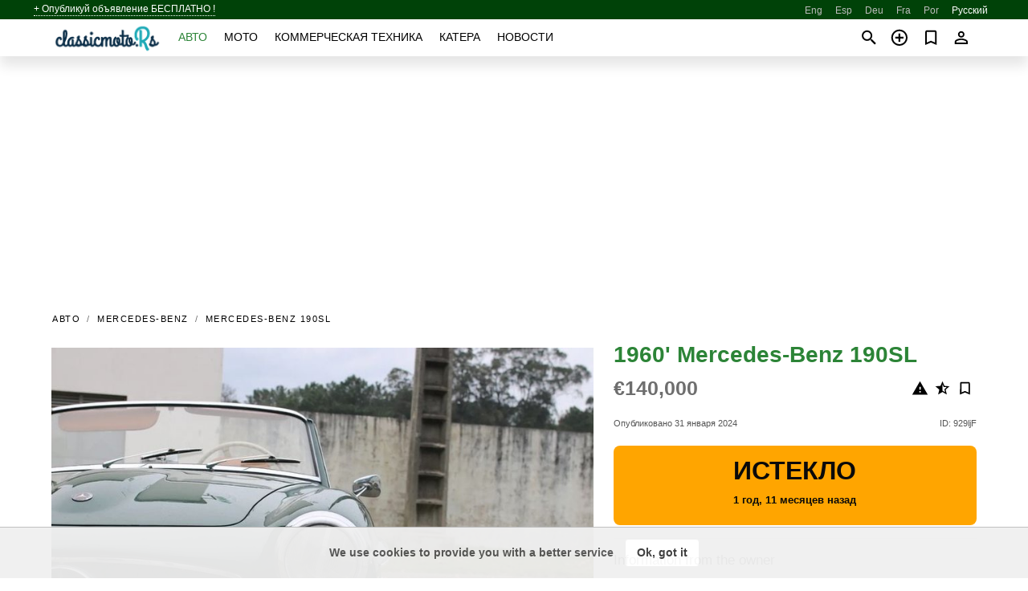

--- FILE ---
content_type: text/html; charset=utf-8
request_url: https://classicmoto.rs/ru/auto/mercedes-benz-190sl-1960-929ljF.html
body_size: 5287
content:
<!DOCTYPE html><html lang="ru" xml:lang="ru" dir="ltr"><head><link rel="preconnect" href="https://cdn.classicmoto.rs" crossorigin /><title>Продажа 1960' Mercedes-Benz 190SL. Португалия</title><meta charset="utf-8"><meta http-equiv="X-UA-Compatible" content="IE=edge"><meta name="description" content="Бу Зеленый 1960' Mercedes-Benz 190SL - Классический Mercedes-Benz 190 SL 1960 года выпуска мощностью 105 л.с. и объемом 1900 куб.см.. Купить 1960' Mercedes-Benz 190SL на classicmoto.rs! Доступное предложение 1960' Mercedes-Benz 190SL от владельца в мире (Португалия)" /><meta name="robots" content="index, follow"><meta name="viewport" content="width=device-width, initial-scale=1.0, minimum-scale=1.0, maximum-scale=5.0"><link rel="icon" href="/gui/favicon.png" type="image/png"><link rel="shortcut icon" href="/gui/favicon.png" type="image/png"><link rel="canonical" href="https://classicmoto.rs/ru/auto/mercedes-benz-190sl-1960-929ljF.html" /><link rel="manifest" href="/ru/manifest.json"><link rel="alternate" hreflang="x-default" href="https://classicmoto.rs/auto/mercedes-benz-190sl-1960-929ljF.html" /><link rel="alternate" hreflang="en" href="https://classicmoto.rs/auto/mercedes-benz-190sl-1960-929ljF.html" /><link rel="alternate" hreflang="es" href="https://classicmoto.rs/es/auto/mercedes-benz-190sl-1960-929ljF.html" /><link rel="alternate" hreflang="de" href="https://classicmoto.rs/de/auto/mercedes-benz-190sl-1960-929ljF.html" /><link rel="alternate" hreflang="fr" href="https://classicmoto.rs/fr/auto/mercedes-benz-190sl-1960-929ljF.html" /><link rel="alternate" hreflang="pt" href="https://classicmoto.rs/pt/auto/mercedes-benz-190sl-1960-929ljF.html" /><link rel="alternate" hreflang="ru" href="https://classicmoto.rs/ru/auto/mercedes-benz-190sl-1960-929ljF.html" /><link rel="preload" fetchpriority="high" as="image" href="https://cdn.classicmoto.rs/data/7b/40/1960-mercedes-benz-190sl-017.jpg"><script async src="https://www.googletagmanager.com/gtag/js?id=G-GCBXPWNBNC"></script><script type="text/javascript" src="/gui/pack/boot.bundle.js?cbb6b1"></script><meta property="og:site_name" content="classicmoto.rs" /><meta property="og:type" content="article" /><meta property="og:title" content="На продажу 1960' Mercedes-Benz 190SL. €140,000" /><meta property="og:description" content=" " /><meta property="og:image" content="https://cdn.classicmoto.rs/data/78/14/mercedes-benz-190sl-1960-002.webp" /><meta property="og:image:width" content="405" /><meta property="og:image:height" content="270" /><meta property="og:url" content="https://classicmoto.rs/ru/auto/mercedes-benz-190sl-1960-929ljF.html" /><meta name="ad-client" content="ca-pub-6878163444884731" timeout="4000"></head><body class="grn"><div class="nav-header"><a href="/ru/sell/">+ Опубликуй объявление БЕСПЛАТНО !</a><ul><li><a href="/auto/mercedes-benz-190sl-1960-929ljF.html" title="English">Eng</a></li><li><a href="/es/auto/mercedes-benz-190sl-1960-929ljF.html" title="Español">Esp</a></li><li><a href="/de/auto/mercedes-benz-190sl-1960-929ljF.html" title="Deutsch">Deu</a></li><li><a href="/fr/auto/mercedes-benz-190sl-1960-929ljF.html" title="Français">Fra</a></li><li><a href="/pt/auto/mercedes-benz-190sl-1960-929ljF.html" title="Português">Por</a></li><li class="selected">Русский</li></ul></div><nav class="navbar sticked"><div class="container"><div class="navbar-brand"><a class="navbar-item brand-text" href="/ru/"><img src="/gui/images/logo.png" alt="classicmoto.rs - продажа авто Все" src="/gui/img/logo.png"></a><div class="navbar-burger burger" data-target="navMenu"><span></span><span></span><span></span></div></div><div id="navMenu" class="navbar-menu"><div class="navbar-start"><div class="navbar-item"><a href="/ru/auto/" class="auto active">Авто</a></div><div class="navbar-item"><a href="/ru/bike/" class="bike ">Мото</a></div><div class="navbar-item"><a href="/ru/util/" class="util ">Коммерческая техника</a></div><div class="navbar-item"><a href="/ru/boat/" class="boat ">Катера</a></div><div class="navbar-item"><a href="/ru/news/" class="mdl-navigation__link news ">Новости</a></div></div></div><div class="navbar-icons"><span onclick="searchFormOpen();"><i class="icon search"></i></span><span onclick="location.href='/ru/sell/';"><i class="icon add TT"><span class="TTT-bottom">Продать авто</span></i></a></span><a href="/ru/my/bookmarks/" aria-label="Сheck your bookmarked ads"><i class="icon txt bookmark" id="bkmks-form-cntr"></i><form action="/ru/my/bookmarks/" id="bookmarks-form" style="display: none;" method="POST"><input type="hidden" name="bkmk" value="" /><input type="hidden" name="csrfmiddlewaretoken" value="9y5M33AeS5wrI30jgEeU6utb3ynEUO89U4ej5Ilfo0A1M2900bQypxf1kCoV397F"></form></a><span class="ctxt-menu-prnt"><i class="icon person  ctxt-init" tabindex="-1"></i><nav class="ctxt-menu rb"><ul><li class="cntr txt separated">Привет, Гость</li><li><a href="/ru/accounts/#login" rel="nofollow"><i class="icon lock"></i> Вход</a></li><li><a href="/ru/accounts/#signup" rel="nofollow"><i class="icon person-add"></i> Регистрация</a></li></ul></nav></span></div></div></nav><div class="container container--main mtr-auto"><div class="columns is-multiline"><ins class="adsbygoogle adsbygoogle--slot" data-ad-client="ca-pub-6878163444884731" data-ad-slot="8462072512" style="display:block;" data-ad-format="auto" ></ins><script>(adsbygoogle = window.adsbygoogle || []).push({});</script><nav class="breadcrumb column is-full" aria-label="breadcrumbs"><ul><li><a href="/ru/auto/">Авто</a></li><li><a href="/ru/auto/mercedes-benz/" title="Mercedes-Benz">Mercedes-Benz</a></li><li><a href="/ru/auto/mercedes-benz_190sl/" title="Mercedes-Benz 190SL">Mercedes-Benz 190SL</a></li></ul></nav><div class="ad-card column is-full"><div class="photo-price "><div class="photogallery first-is-main"><div style="flex-grow:1333;min-width:267px"><figure style="padding-top:75.0%;"><img src="https://cdn.classicmoto.rs/data/7b/40/1960-mercedes-benz-190sl-017.jpg" data-src="https://cdn.classicmoto.rs/data/6e/1a/1960-mercedes-benz-190sl-024.jpg" alt="1960&#x27; Mercedes-Benz 190SL photo #1"></figure></div><div style="flex-grow:1342;min-width:267px"><figure style="padding-top:74.5%;"><img src="https://cdn.classicmoto.rs/data/69/dc/1960-mercedes-benz-190sl-159.jpg" data-src="https://cdn.classicmoto.rs/data/d8/3f/1960-mercedes-benz-190sl-231.jpg" loading="lazy" alt="1960&#x27; Mercedes-Benz 190SL photo #2"></figure></div><div style="flex-grow:1333;min-width:267px"><figure style="padding-top:75.0%;"><img src="https://cdn.classicmoto.rs/data/cd/76/1960-mercedes-benz-190sl-043.jpg" data-src="https://cdn.classicmoto.rs/data/f1/3a/1960-mercedes-benz-190sl-089.jpg" loading="lazy" alt="1960&#x27; Mercedes-Benz 190SL photo #3"></figure></div><div style="flex-grow:1333;min-width:267px"><figure style="padding-top:75.0%;"><img src="https://cdn.classicmoto.rs/data/21/c0/1960-mercedes-benz-190sl-096.jpg" data-src="https://cdn.classicmoto.rs/data/a0/2d/1960-mercedes-benz-190sl-174.jpg" loading="lazy" alt="1960&#x27; Mercedes-Benz 190SL photo #4"></figure></div><div style="flex-grow:1349;min-width:267px"><figure style="padding-top:74.125%;"><img src="https://cdn.classicmoto.rs/data/2e/34/1960-mercedes-benz-190sl-077.jpg" data-src="https://cdn.classicmoto.rs/data/99/0c/1960-mercedes-benz-190sl-196.jpg" loading="lazy" alt="1960&#x27; Mercedes-Benz 190SL photo #5"></figure></div><div style="flex-grow:1333;min-width:267px"><figure style="padding-top:75.0%;"><img src="https://cdn.classicmoto.rs/data/af/18/1960-mercedes-benz-190sl-155.jpg" data-src="https://cdn.classicmoto.rs/data/9c/de/1960-mercedes-benz-190sl-038.jpg" loading="lazy" alt="1960&#x27; Mercedes-Benz 190SL photo #6"></figure></div></div><div class="photocounter">6 фото</div></div><div class="nfo-contacts"><h1>1960&#x27; Mercedes-Benz 190SL</h1><div class="price-actions"><div class="actions"><i class="icon report-problem TT button--mistakereport" data-id="929ljF"><span class="TTT-bottom">Пожаловаться!</span></i><i class="icon rate TT button--review" data-item="ad:929ljF"><span class="TTT-bottom">Оценить!</span></i><i class="icon bookmark TT" bkmk-id="auto:929ljF"><span class="TTT-bottom">Запомнить это</span></i></div><span class="price">€140,000</span></div><div class="code-date"><span class="date"><span>Опубликовано 31 января 2024</span></span><span class="code">ID: 929ljF</span></div><div class="status">Истекло<br /><span class='age'>1 год, 11 месяцев назад</span></div><h2>Information from the owner</h2><div class="nfo-table"><div><span>Кузов: </span><span>Кабриолет</span></div><div><span>Возраст: </span><span>64&nbsp;года</span></div><div><span>Пробег: </span><span>60000 км</span></div><div><span>Объем двигателя: </span><span>1900 куб.см</span></div><div><span>Топливо: </span><span>Бензин</span></div><div><span>Трансмиссия: </span><span>Ручная</span></div><div><span>Цвет: </span><span>Зеленый</span></div></div><h2>Комментарии продавца про 1960&#x27; Mercedes-Benz 190SL</h2><span class="autotranslated" data-target="detailz" data-labels="z|eNp9TssNwjAMXcUTwAJVh+kcHNoKwYFKHYEJkNJCaJSSdIXnjXiOBAcOHJ5s+fl9cNMeThCQ9IisLV5wekLQUTDpBauxDjPfcuF6cmd47RARBBvXFh4z8SAS3E6qpsaV/5HKxTQ6SDEPuFsUz2u1b+oD/sXnkjnx6PAkPH06I5JJfux04GRD0RELe0f4T49vQarZ3oLf4ISmbQ=="><span>&nbsp;</span></span><div class="detailz" data-orig="z|eNqzSUrJtPNNLUpOTUkt1nVKzatSMLQ0UAj2UUjOObywuDgzOV8hJRUoZmagkGyQq2BoYKqQXKYAEjEAiugl69nog4wAAE0lFaw="><bdi>Классический Mercedes-Benz 190 SL 1960 года выпуска мощностью 105 л.с. и объемом 1900 куб.см.</bdi></div><br/><ins class="adsbygoogle adsbygoogle--slot" data-ad-client="ca-pub-6878163444884731" data-ad-slot="9654190096" style="display:block;" data-ad-format="auto" ></ins><script>(adsbygoogle = window.adsbygoogle || []).push({});</script></div></div><div class="column is-full"><div class="columns is-multiline is-mobile"><div class="column is-full is-header"><a href="">Другие </a></div><div class="column is-half-mobile is-one-quarter-tablet is-one-sixth-desktop"><a class="ad-icon auto" href="/ru/auto/aston-martin-db24-1958-ORWLSf.html"><img class="cover lazy" data-src="https://cdn.classicmoto.rs/data/91/7b/aston-martin-db24-1958-109.webp" alt="Promo photo"><div class="bg"><div></div></div><span class="price">€169,000 </span><span class="name">1958' Aston Martin Db2/4</span></a></div><div class="column is-half-mobile is-one-quarter-tablet is-one-sixth-desktop"><a class="ad-icon auto" href="/ru/auto/mercedes-benz-b-klasse-1959-dxtN5h.html"><img class="cover lazy" data-src="https://cdn.classicmoto.rs/data/c0/94/mercedes-benz-b-klasse-1959-049.webp" alt="Promo photo"><div class="bg"><div></div></div><span class="price">€162,000 </span><span class="name">1959' Mercedes-Benz B-Klasse</span></a></div><div class="column is-half-mobile is-one-quarter-tablet is-one-sixth-desktop"><a class="ad-icon auto" href="/ru/auto/jaguar-xk-1955-00daSy.html"><img class="cover lazy" data-src="https://cdn.classicmoto.rs/data/39/61/jaguar-xk-1955-194.webp" alt="Promo photo"><div class="bg"><div></div></div><span class="price">€111,111 </span><span class="name">1955' Jaguar XK</span></a></div><div class="column is-half-mobile is-one-quarter-tablet is-one-sixth-desktop"><a class="ad-icon auto" href="/ru/auto/porsche-1960-sdZ8D0.html"><img class="cover lazy" data-src="https://cdn.classicmoto.rs/data/97/15/porsche-1960-102.webp" alt="Promo photo"><div class="bg"><div></div></div><span class="price">€169,000 </span><span class="name">1960' Porsche </span></a></div><div class="column is-half-mobile is-one-quarter-tablet is-one-sixth-desktop"><a class="ad-icon auto" href="/ru/auto/ac-aceca-bristol-1957-PdeRGS.html"><img class="cover lazy" data-src="https://cdn.classicmoto.rs/data/f2/dc/ac-aceca-bristol-1957-229.webp" alt="Promo photo"><div class="bg"><div></div></div><span class="price">£125,000 </span><span class="name">1957' AC Aceca Bristol</span></a></div><div class="column is-half-mobile is-one-quarter-tablet is-one-sixth-desktop"><a class="ad-icon auto" href="/ru/auto/lancia-flaminia-1961-HqXfL2.html"><img class="cover lazy" data-src="https://cdn.classicmoto.rs/data/64/a0/lancia-flaminia-1961-058.webp" alt="Promo photo"><div class="bg"><div></div></div><span class="price">€115,000 </span><span class="name">1961' Lancia Flaminia</span></a></div><div class="column is-half-mobile is-one-quarter-tablet is-one-sixth-desktop"><a class="ad-icon auto" href="/ru/auto/alfa-romeo-conrero-1960-2Wzdux.html"><img class="cover lazy" data-src="https://cdn.classicmoto.rs/data/41/1c/alfa-romeo-conrero-1960-167.webp" alt="Promo photo"><div class="bg"><div></div></div><span class="price">€165,000 </span><span class="name">1960' Alfa Romeo Conrero</span></a></div><div class="column is-half-mobile is-one-quarter-tablet is-one-sixth-desktop"><a class="ad-icon auto" href="/ru/auto/jaguar-xk150-1960-oxM9We.html"><img class="cover lazy" data-src="https://cdn.classicmoto.rs/data/2b/65/jaguar-xk150-1960-014.webp" alt="Promo photo"><div class="bg"><div></div></div><span class="price">£159,950 </span><span class="name">1960' Jaguar Xk150</span></a></div><div class="column is-half-mobile is-one-quarter-tablet is-one-sixth-desktop"><a class="ad-icon auto" href="/ru/auto/aston-martin-db2-mkiii-58-ch31617-1958-QFZVvm.html"><img class="cover lazy" data-src="https://cdn.classicmoto.rs/data/28/13/aston-martin-db2-mkiii-58-ch31617-1958-091.webp" alt="Promo photo"><div class="bg"><div></div></div><span class="price">€159,950 </span><span class="name">1958' Aston Martin DB2</span></a></div><div class="column is-half-mobile is-one-quarter-tablet is-one-sixth-desktop"><a class="ad-icon auto" href="/ru/auto/mercedes-benz-190-1956-EvvtqH.html"><img class="cover lazy" data-src="https://cdn.classicmoto.rs/data/82/77/mercedes-benz-190-1956-149.webp" alt="Promo photo"><div class="bg"><div></div></div><span class="price">€129,000 </span><span class="name">1956' Mercedes-Benz 190</span></a></div><div class="column is-half-mobile is-one-quarter-tablet is-one-sixth-desktop"><a class="ad-icon auto" href="/ru/auto/mercedes-benz-sl-klasse-1957-Oi8Kff.html"><img class="cover lazy" data-src="https://cdn.classicmoto.rs/data/cd/0f/mercedes-benz-sl-klasse-1957-203.webp" alt="Promo photo"><div class="bg"><div></div></div><span class="price">€159,000 </span><span class="name">1957' Mercedes-Benz Sl-Klasse</span></a></div><div class="column is-half-mobile is-one-quarter-tablet is-one-sixth-desktop"><a class="ad-icon auto" href="/ru/auto/mercedes-benz-230-1965-2GUcKB.html"><img class="cover lazy" data-src="https://cdn.classicmoto.rs/data/76/68/mercedes-benz-230-1965-015.webp" alt="Promo photo"><div class="bg"><div></div></div><span class="price">€149,950 </span><span class="name">1965' Mercedes-Benz 230</span></a></div></div></div></div></div><a style="margin-top:0.5rem;border-top:12px solid #0057B7;text-align:center;border-bottom:12px solid #FFDD00;line-height:0px;text-transform:uppercase;color: #555;font-weight:900;text-shadow: -1px -1px 0 rgb(255 255 255 / 90%), 1px -1px 0 rgb(255 255 255 / 90%), -1px 1px 0 rgb(255 255 255 / 90%), 1px 1px 0 rgb(255 255 255 / 90%);" href="https://war.ukraine.ua/support-ukraine/" target="_blank" rel="nofollow" onMouseOver="this.style.color='#333'" onMouseOut="this.style.color='#555'">Поддерживаем Украину</a><div class="footer"><div class="footer-links"><div class="links-set"><input id="_fls1" type="checkbox"><label for="_fls1">Ретро авто</label><ul><li><a href="/ru/auto/sale/">Предложения ретро машин</a></li><li><a href="/ru/sell/">Продать ретро машину</a></li></ul></div><div class="links-set"><input id="_fls2" type="checkbox"><label for="_fls2">Ретро мото</label><ul><li><a href="/ru/bike/sale/">Предложения ретро мото</a></li><li><a href="/ru/sell/">Продать ретро мотоцикл</a></li></ul></div><div class="links-set"><input id="_fls3" type="checkbox"><label for="_fls3">Ретро коммерческие авто</label><ul><li><a href="/ru/util/sale/">Ретро коммерческий транспорт</a></li><li><a href="/ru/sell/">Продать ретро транспорт</a></li></ul></div><div class="links-set"><input id="_fls4" type="checkbox"><label for="_fls4">Ретро яхты</label><ul><li><a href="/ru/boat/sale/">Предложения ретро яхт</a></li><li><a href="/ru/sell/">Продать ретро яхту</a></li></ul></div><div class="links-set"><input id="_fls5" type="checkbox"><label for="_fls5">О нас</label><ul><li><a href="/ru/about/us/" rel="nofollow">О нас</a></li><li><a href="/ru/about/contacts/" rel="nofollow">Контакты</a></li><li><a href="/ru/about/terms/" rel="nofollow">Правила пользования</a></li></ul></div></div><p class="logo"><a href="/ru/" title="ClassicMotors - Все"><img alt="ClassicMotors - Все" src="/gui/images/logo_small.png"></a><span>&copy;2017-2026 - ClassicMotors</span></p></div><script id="freshToasts" type="application/json">[{"btn": "Ok, got it", "msg": "We use cookies to provide you with a better service", "timeout": 2, "id": "euro-cookie-notice"}]</script><div id="modalSearchParking" style="display: none;"><div class="ad-filter modal"><form action="/ru/auto/search/" id="search_form"><p>Марка и модель</p><div class="ad-filter-set"><div class="mdl-selectfield mdl-js-selectfield "><select name="make" server-load="true" fld-data="make_value" src-name="modelcataloguefltrd" src-root="1" fld-next="model" class="mdl-selectfield__select" id="id_make"><option value="0">все</option></select><label class="mdl-selectfield__label" for="id_make"></label></div><input type="hidden" name="make_value" id="id_make_value"><div class="mdl-selectfield mdl-js-selectfield mdl-selectfield--floating-label"><select name="model" server-load="true" fld-data="model_value" src-name="modelcataloguefltrd" class="mdl-selectfield__select" id="id_model"><option value="0">все</option></select></div><input type="hidden" name="model_value" id="id_model_value"></div><p>Год</p><div class="ad-filter-set"><div class="mdl-selectfield mdl-js-selectfield "><select name="year_min" class="mdl-selectfield__select" id="id_year_min"><option value="" selected>мин</option><option value="1996">1996</option><option value="1995">1995</option><option value="1994">1994</option><option value="1993">1993</option><option value="1992">1992</option><option value="1991">1991</option><option value="1990">1990</option><option value="1989">1989</option><option value="1988">1988</option><option value="1987">1987</option><option value="1986">1986</option><option value="1985">1985</option><option value="1984">1984</option><option value="1983">1983</option><option value="1982">1982</option><option value="1981">1981</option><option value="1980">1980</option><option value="1979">1979</option><option value="1978">1978</option><option value="1977">1977</option><option value="1976">1976</option><option value="1975">1975</option><option value="1974">1974</option><option value="1973">1973</option><option value="1972">1972</option><option value="1971">1971</option><option value="1970">1970</option><option value="1969">1969</option><option value="1968">1968</option><option value="1967">1967</option><option value="1966">1966</option><option value="1965">1965</option><option value="1964">1964</option><option value="1963">1963</option><option value="1962">1962</option><option value="1961">1961</option><option value="1960">1960</option><option value="1959">1959</option><option value="1958">1958</option><option value="1957">1957</option><option value="1956">1956</option><option value="1955">1955</option><option value="1954">1954</option><option value="1953">1953</option><option value="1952">1952</option><option value="1951">1951</option><option value="1950">1950</option><option value="1949">1949</option><option value="1948">1948</option><option value="1947">1947</option><option value="1946">1946</option><option value="1945">1945</option><option value="1944">1944</option><option value="1943">1943</option><option value="1942">1942</option><option value="1941">1941</option><option value="1940">1940</option><option value="1939">1939</option><option value="1938">1938</option><option value="1937">1937</option><option value="1936">1936</option><option value="1935">1935</option><option value="1934">1934</option><option value="1933">1933</option><option value="1932">1932</option><option value="1931">1931</option><option value="1930">1930</option><option value="1929">1929</option><option value="1928">1928</option><option value="1927">1927</option><option value="1926">1926</option><option value="1925">1925</option><option value="1924">1924</option><option value="1923">1923</option><option value="1922">1922</option><option value="1921">1921</option><option value="1920">1920</option><option value="1919">1919</option><option value="1918">1918</option><option value="1917">1917</option><option value="1916">1916</option><option value="1915">1915</option><option value="1914">1914</option><option value="1913">1913</option><option value="1912">1912</option><option value="1911">1911</option><option value="1910">1910</option><option value="1909">1909</option><option value="1908">1908</option><option value="1907">1907</option><option value="1906">1906</option><option value="1905">1905</option><option value="1904">1904</option><option value="1903">1903</option><option value="1902">1902</option><option value="1901">1901</option><option value="1900">1900</option><option value="1899">1899</option><option value="1898">1898</option><option value="1897">1897</option><option value="1896">1896</option><option value="1895">1895</option><option value="1894">1894</option><option value="1893">1893</option><option value="1892">1892</option><option value="1891">1891</option><option value="1890">1890</option></select><label class="mdl-selectfield__label" for="id_year_min"></label></div><div class="mdl-selectfield mdl-js-selectfield "><select name="year_max" class="mdl-selectfield__select" id="id_year_max"><option value="" selected>макс</option><option value="1996">1996</option><option value="1995">1995</option><option value="1994">1994</option><option value="1993">1993</option><option value="1992">1992</option><option value="1991">1991</option><option value="1990">1990</option><option value="1989">1989</option><option value="1988">1988</option><option value="1987">1987</option><option value="1986">1986</option><option value="1985">1985</option><option value="1984">1984</option><option value="1983">1983</option><option value="1982">1982</option><option value="1981">1981</option><option value="1980">1980</option><option value="1979">1979</option><option value="1978">1978</option><option value="1977">1977</option><option value="1976">1976</option><option value="1975">1975</option><option value="1974">1974</option><option value="1973">1973</option><option value="1972">1972</option><option value="1971">1971</option><option value="1970">1970</option><option value="1969">1969</option><option value="1968">1968</option><option value="1967">1967</option><option value="1966">1966</option><option value="1965">1965</option><option value="1964">1964</option><option value="1963">1963</option><option value="1962">1962</option><option value="1961">1961</option><option value="1960">1960</option><option value="1959">1959</option><option value="1958">1958</option><option value="1957">1957</option><option value="1956">1956</option><option value="1955">1955</option><option value="1954">1954</option><option value="1953">1953</option><option value="1952">1952</option><option value="1951">1951</option><option value="1950">1950</option><option value="1949">1949</option><option value="1948">1948</option><option value="1947">1947</option><option value="1946">1946</option><option value="1945">1945</option><option value="1944">1944</option><option value="1943">1943</option><option value="1942">1942</option><option value="1941">1941</option><option value="1940">1940</option><option value="1939">1939</option><option value="1938">1938</option><option value="1937">1937</option><option value="1936">1936</option><option value="1935">1935</option><option value="1934">1934</option><option value="1933">1933</option><option value="1932">1932</option><option value="1931">1931</option><option value="1930">1930</option><option value="1929">1929</option><option value="1928">1928</option><option value="1927">1927</option><option value="1926">1926</option><option value="1925">1925</option><option value="1924">1924</option><option value="1923">1923</option><option value="1922">1922</option><option value="1921">1921</option><option value="1920">1920</option><option value="1919">1919</option><option value="1918">1918</option><option value="1917">1917</option><option value="1916">1916</option><option value="1915">1915</option><option value="1914">1914</option><option value="1913">1913</option><option value="1912">1912</option><option value="1911">1911</option><option value="1910">1910</option><option value="1909">1909</option><option value="1908">1908</option><option value="1907">1907</option><option value="1906">1906</option><option value="1905">1905</option><option value="1904">1904</option><option value="1903">1903</option><option value="1902">1902</option><option value="1901">1901</option><option value="1900">1900</option><option value="1899">1899</option><option value="1898">1898</option><option value="1897">1897</option><option value="1896">1896</option><option value="1895">1895</option><option value="1894">1894</option><option value="1893">1893</option><option value="1892">1892</option><option value="1891">1891</option><option value="1890">1890</option></select><label class="mdl-selectfield__label" for="id_year_max"></label></div></div><p>Регион</p><div class="mdl-textfield mdl-js-textfield "><input class="mdl-textfield__input" suggest-fld="id_location" suggest-type="location" value="" type="text"><input type="hidden" name="location" id="id_location"><label class="mdl-textfield__label" for="id_location">все</label></div><p><label class="checkbox"><input type="checkbox" name="withPhoto" > с фото</label></p><p><label class="checkbox"><input type="checkbox" name="onlyActual" > актуальные</label></p><div class="buttons"><button class="button is-dark" type="submit" form="search_form">Искать</button><button class="button" type="button" onclick="closeModal(this)">Отменить</button></div></form></div></div><script>window.dataLayer=window.dataLayer||[];function gtag(){dataLayer.push(arguments);}gtag('js', new Date());gtag('config', 'G-GCBXPWNBNC');</script></body></html>
